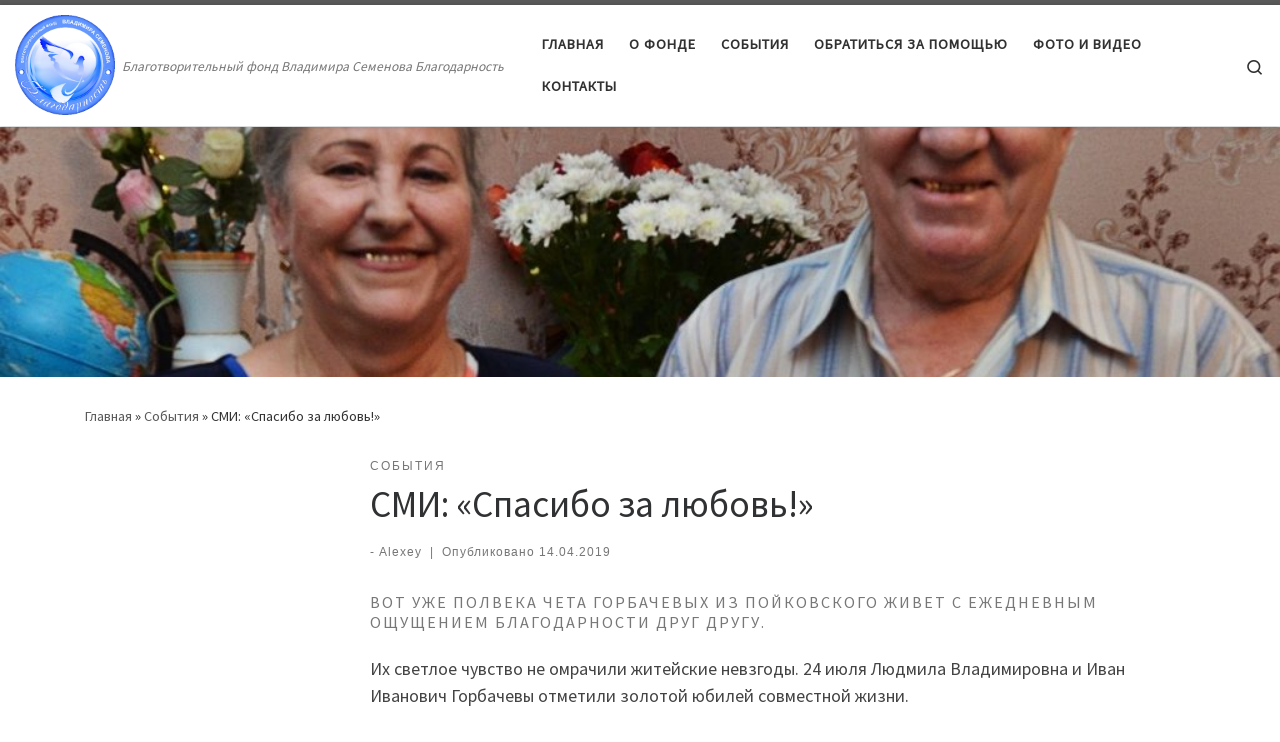

--- FILE ---
content_type: text/html; charset=UTF-8
request_url: https://xn--80abh4ar.xn--80aswg/news/smi-spasibo-za-lyubov/
body_size: 67972
content:
<!DOCTYPE html>
<!--[if IE 7]>
<html class="ie ie7" lang="ru-RU">
<![endif]-->
<!--[if IE 8]>
<html class="ie ie8" lang="ru-RU">
<![endif]-->
<!--[if !(IE 7) | !(IE 8)  ]><!-->
<html lang="ru-RU" class="no-js">
<!--<![endif]-->
  <head>
  <meta charset="UTF-8" />
  <meta http-equiv="X-UA-Compatible" content="IE=EDGE" />
  <meta name="viewport" content="width=device-width, initial-scale=1.0" />
  <link rel="profile"  href="https://gmpg.org/xfn/11" />
  <link rel="pingback" href="https://xn--80abh4ar.xn--80aswg/xmlrpc.php" />
<script>(function(html){html.className = html.className.replace(/\bno-js\b/,'js')})(document.documentElement);</script>
<title>СМИ: «Спасибо за любовь!» &#8212; БФ Благодарность</title>
<meta name='robots' content='max-image-preview:large' />
<link rel="alternate" type="application/rss+xml" title="БФ Благодарность &raquo; Лента" href="https://xn--80abh4ar.xn--80aswg/feed/" />
<link rel="alternate" type="application/rss+xml" title="БФ Благодарность &raquo; Лента комментариев" href="https://xn--80abh4ar.xn--80aswg/comments/feed/" />
<link rel="alternate" type="application/rss+xml" title="БФ Благодарность &raquo; Лента комментариев к &laquo;СМИ: «Спасибо за любовь!»&raquo;" href="https://xn--80abh4ar.xn--80aswg/news/smi-spasibo-za-lyubov/feed/" />
<link rel="alternate" title="oEmbed (JSON)" type="application/json+oembed" href="https://xn--80abh4ar.xn--80aswg/wp-json/oembed/1.0/embed?url=https%3A%2F%2Fxn--80abh4ar.xn--80aswg%2Fnews%2Fsmi-spasibo-za-lyubov%2F" />
<link rel="alternate" title="oEmbed (XML)" type="text/xml+oembed" href="https://xn--80abh4ar.xn--80aswg/wp-json/oembed/1.0/embed?url=https%3A%2F%2Fxn--80abh4ar.xn--80aswg%2Fnews%2Fsmi-spasibo-za-lyubov%2F&#038;format=xml" />
<style id='wp-img-auto-sizes-contain-inline-css'>
img:is([sizes=auto i],[sizes^="auto," i]){contain-intrinsic-size:3000px 1500px}
/*# sourceURL=wp-img-auto-sizes-contain-inline-css */
</style>
<style id='wp-emoji-styles-inline-css'>

	img.wp-smiley, img.emoji {
		display: inline !important;
		border: none !important;
		box-shadow: none !important;
		height: 1em !important;
		width: 1em !important;
		margin: 0 0.07em !important;
		vertical-align: -0.1em !important;
		background: none !important;
		padding: 0 !important;
	}
/*# sourceURL=wp-emoji-styles-inline-css */
</style>
<style id='wp-block-library-inline-css'>
:root{--wp-block-synced-color:#7a00df;--wp-block-synced-color--rgb:122,0,223;--wp-bound-block-color:var(--wp-block-synced-color);--wp-editor-canvas-background:#ddd;--wp-admin-theme-color:#007cba;--wp-admin-theme-color--rgb:0,124,186;--wp-admin-theme-color-darker-10:#006ba1;--wp-admin-theme-color-darker-10--rgb:0,107,160.5;--wp-admin-theme-color-darker-20:#005a87;--wp-admin-theme-color-darker-20--rgb:0,90,135;--wp-admin-border-width-focus:2px}@media (min-resolution:192dpi){:root{--wp-admin-border-width-focus:1.5px}}.wp-element-button{cursor:pointer}:root .has-very-light-gray-background-color{background-color:#eee}:root .has-very-dark-gray-background-color{background-color:#313131}:root .has-very-light-gray-color{color:#eee}:root .has-very-dark-gray-color{color:#313131}:root .has-vivid-green-cyan-to-vivid-cyan-blue-gradient-background{background:linear-gradient(135deg,#00d084,#0693e3)}:root .has-purple-crush-gradient-background{background:linear-gradient(135deg,#34e2e4,#4721fb 50%,#ab1dfe)}:root .has-hazy-dawn-gradient-background{background:linear-gradient(135deg,#faaca8,#dad0ec)}:root .has-subdued-olive-gradient-background{background:linear-gradient(135deg,#fafae1,#67a671)}:root .has-atomic-cream-gradient-background{background:linear-gradient(135deg,#fdd79a,#004a59)}:root .has-nightshade-gradient-background{background:linear-gradient(135deg,#330968,#31cdcf)}:root .has-midnight-gradient-background{background:linear-gradient(135deg,#020381,#2874fc)}:root{--wp--preset--font-size--normal:16px;--wp--preset--font-size--huge:42px}.has-regular-font-size{font-size:1em}.has-larger-font-size{font-size:2.625em}.has-normal-font-size{font-size:var(--wp--preset--font-size--normal)}.has-huge-font-size{font-size:var(--wp--preset--font-size--huge)}.has-text-align-center{text-align:center}.has-text-align-left{text-align:left}.has-text-align-right{text-align:right}.has-fit-text{white-space:nowrap!important}#end-resizable-editor-section{display:none}.aligncenter{clear:both}.items-justified-left{justify-content:flex-start}.items-justified-center{justify-content:center}.items-justified-right{justify-content:flex-end}.items-justified-space-between{justify-content:space-between}.screen-reader-text{border:0;clip-path:inset(50%);height:1px;margin:-1px;overflow:hidden;padding:0;position:absolute;width:1px;word-wrap:normal!important}.screen-reader-text:focus{background-color:#ddd;clip-path:none;color:#444;display:block;font-size:1em;height:auto;left:5px;line-height:normal;padding:15px 23px 14px;text-decoration:none;top:5px;width:auto;z-index:100000}html :where(.has-border-color){border-style:solid}html :where([style*=border-top-color]){border-top-style:solid}html :where([style*=border-right-color]){border-right-style:solid}html :where([style*=border-bottom-color]){border-bottom-style:solid}html :where([style*=border-left-color]){border-left-style:solid}html :where([style*=border-width]){border-style:solid}html :where([style*=border-top-width]){border-top-style:solid}html :where([style*=border-right-width]){border-right-style:solid}html :where([style*=border-bottom-width]){border-bottom-style:solid}html :where([style*=border-left-width]){border-left-style:solid}html :where(img[class*=wp-image-]){height:auto;max-width:100%}:where(figure){margin:0 0 1em}html :where(.is-position-sticky){--wp-admin--admin-bar--position-offset:var(--wp-admin--admin-bar--height,0px)}@media screen and (max-width:600px){html :where(.is-position-sticky){--wp-admin--admin-bar--position-offset:0px}}

/*# sourceURL=wp-block-library-inline-css */
</style><style id='global-styles-inline-css'>
:root{--wp--preset--aspect-ratio--square: 1;--wp--preset--aspect-ratio--4-3: 4/3;--wp--preset--aspect-ratio--3-4: 3/4;--wp--preset--aspect-ratio--3-2: 3/2;--wp--preset--aspect-ratio--2-3: 2/3;--wp--preset--aspect-ratio--16-9: 16/9;--wp--preset--aspect-ratio--9-16: 9/16;--wp--preset--color--black: #000000;--wp--preset--color--cyan-bluish-gray: #abb8c3;--wp--preset--color--white: #ffffff;--wp--preset--color--pale-pink: #f78da7;--wp--preset--color--vivid-red: #cf2e2e;--wp--preset--color--luminous-vivid-orange: #ff6900;--wp--preset--color--luminous-vivid-amber: #fcb900;--wp--preset--color--light-green-cyan: #7bdcb5;--wp--preset--color--vivid-green-cyan: #00d084;--wp--preset--color--pale-cyan-blue: #8ed1fc;--wp--preset--color--vivid-cyan-blue: #0693e3;--wp--preset--color--vivid-purple: #9b51e0;--wp--preset--gradient--vivid-cyan-blue-to-vivid-purple: linear-gradient(135deg,rgb(6,147,227) 0%,rgb(155,81,224) 100%);--wp--preset--gradient--light-green-cyan-to-vivid-green-cyan: linear-gradient(135deg,rgb(122,220,180) 0%,rgb(0,208,130) 100%);--wp--preset--gradient--luminous-vivid-amber-to-luminous-vivid-orange: linear-gradient(135deg,rgb(252,185,0) 0%,rgb(255,105,0) 100%);--wp--preset--gradient--luminous-vivid-orange-to-vivid-red: linear-gradient(135deg,rgb(255,105,0) 0%,rgb(207,46,46) 100%);--wp--preset--gradient--very-light-gray-to-cyan-bluish-gray: linear-gradient(135deg,rgb(238,238,238) 0%,rgb(169,184,195) 100%);--wp--preset--gradient--cool-to-warm-spectrum: linear-gradient(135deg,rgb(74,234,220) 0%,rgb(151,120,209) 20%,rgb(207,42,186) 40%,rgb(238,44,130) 60%,rgb(251,105,98) 80%,rgb(254,248,76) 100%);--wp--preset--gradient--blush-light-purple: linear-gradient(135deg,rgb(255,206,236) 0%,rgb(152,150,240) 100%);--wp--preset--gradient--blush-bordeaux: linear-gradient(135deg,rgb(254,205,165) 0%,rgb(254,45,45) 50%,rgb(107,0,62) 100%);--wp--preset--gradient--luminous-dusk: linear-gradient(135deg,rgb(255,203,112) 0%,rgb(199,81,192) 50%,rgb(65,88,208) 100%);--wp--preset--gradient--pale-ocean: linear-gradient(135deg,rgb(255,245,203) 0%,rgb(182,227,212) 50%,rgb(51,167,181) 100%);--wp--preset--gradient--electric-grass: linear-gradient(135deg,rgb(202,248,128) 0%,rgb(113,206,126) 100%);--wp--preset--gradient--midnight: linear-gradient(135deg,rgb(2,3,129) 0%,rgb(40,116,252) 100%);--wp--preset--font-size--small: 13px;--wp--preset--font-size--medium: 20px;--wp--preset--font-size--large: 36px;--wp--preset--font-size--x-large: 42px;--wp--preset--spacing--20: 0.44rem;--wp--preset--spacing--30: 0.67rem;--wp--preset--spacing--40: 1rem;--wp--preset--spacing--50: 1.5rem;--wp--preset--spacing--60: 2.25rem;--wp--preset--spacing--70: 3.38rem;--wp--preset--spacing--80: 5.06rem;--wp--preset--shadow--natural: 6px 6px 9px rgba(0, 0, 0, 0.2);--wp--preset--shadow--deep: 12px 12px 50px rgba(0, 0, 0, 0.4);--wp--preset--shadow--sharp: 6px 6px 0px rgba(0, 0, 0, 0.2);--wp--preset--shadow--outlined: 6px 6px 0px -3px rgb(255, 255, 255), 6px 6px rgb(0, 0, 0);--wp--preset--shadow--crisp: 6px 6px 0px rgb(0, 0, 0);}:where(.is-layout-flex){gap: 0.5em;}:where(.is-layout-grid){gap: 0.5em;}body .is-layout-flex{display: flex;}.is-layout-flex{flex-wrap: wrap;align-items: center;}.is-layout-flex > :is(*, div){margin: 0;}body .is-layout-grid{display: grid;}.is-layout-grid > :is(*, div){margin: 0;}:where(.wp-block-columns.is-layout-flex){gap: 2em;}:where(.wp-block-columns.is-layout-grid){gap: 2em;}:where(.wp-block-post-template.is-layout-flex){gap: 1.25em;}:where(.wp-block-post-template.is-layout-grid){gap: 1.25em;}.has-black-color{color: var(--wp--preset--color--black) !important;}.has-cyan-bluish-gray-color{color: var(--wp--preset--color--cyan-bluish-gray) !important;}.has-white-color{color: var(--wp--preset--color--white) !important;}.has-pale-pink-color{color: var(--wp--preset--color--pale-pink) !important;}.has-vivid-red-color{color: var(--wp--preset--color--vivid-red) !important;}.has-luminous-vivid-orange-color{color: var(--wp--preset--color--luminous-vivid-orange) !important;}.has-luminous-vivid-amber-color{color: var(--wp--preset--color--luminous-vivid-amber) !important;}.has-light-green-cyan-color{color: var(--wp--preset--color--light-green-cyan) !important;}.has-vivid-green-cyan-color{color: var(--wp--preset--color--vivid-green-cyan) !important;}.has-pale-cyan-blue-color{color: var(--wp--preset--color--pale-cyan-blue) !important;}.has-vivid-cyan-blue-color{color: var(--wp--preset--color--vivid-cyan-blue) !important;}.has-vivid-purple-color{color: var(--wp--preset--color--vivid-purple) !important;}.has-black-background-color{background-color: var(--wp--preset--color--black) !important;}.has-cyan-bluish-gray-background-color{background-color: var(--wp--preset--color--cyan-bluish-gray) !important;}.has-white-background-color{background-color: var(--wp--preset--color--white) !important;}.has-pale-pink-background-color{background-color: var(--wp--preset--color--pale-pink) !important;}.has-vivid-red-background-color{background-color: var(--wp--preset--color--vivid-red) !important;}.has-luminous-vivid-orange-background-color{background-color: var(--wp--preset--color--luminous-vivid-orange) !important;}.has-luminous-vivid-amber-background-color{background-color: var(--wp--preset--color--luminous-vivid-amber) !important;}.has-light-green-cyan-background-color{background-color: var(--wp--preset--color--light-green-cyan) !important;}.has-vivid-green-cyan-background-color{background-color: var(--wp--preset--color--vivid-green-cyan) !important;}.has-pale-cyan-blue-background-color{background-color: var(--wp--preset--color--pale-cyan-blue) !important;}.has-vivid-cyan-blue-background-color{background-color: var(--wp--preset--color--vivid-cyan-blue) !important;}.has-vivid-purple-background-color{background-color: var(--wp--preset--color--vivid-purple) !important;}.has-black-border-color{border-color: var(--wp--preset--color--black) !important;}.has-cyan-bluish-gray-border-color{border-color: var(--wp--preset--color--cyan-bluish-gray) !important;}.has-white-border-color{border-color: var(--wp--preset--color--white) !important;}.has-pale-pink-border-color{border-color: var(--wp--preset--color--pale-pink) !important;}.has-vivid-red-border-color{border-color: var(--wp--preset--color--vivid-red) !important;}.has-luminous-vivid-orange-border-color{border-color: var(--wp--preset--color--luminous-vivid-orange) !important;}.has-luminous-vivid-amber-border-color{border-color: var(--wp--preset--color--luminous-vivid-amber) !important;}.has-light-green-cyan-border-color{border-color: var(--wp--preset--color--light-green-cyan) !important;}.has-vivid-green-cyan-border-color{border-color: var(--wp--preset--color--vivid-green-cyan) !important;}.has-pale-cyan-blue-border-color{border-color: var(--wp--preset--color--pale-cyan-blue) !important;}.has-vivid-cyan-blue-border-color{border-color: var(--wp--preset--color--vivid-cyan-blue) !important;}.has-vivid-purple-border-color{border-color: var(--wp--preset--color--vivid-purple) !important;}.has-vivid-cyan-blue-to-vivid-purple-gradient-background{background: var(--wp--preset--gradient--vivid-cyan-blue-to-vivid-purple) !important;}.has-light-green-cyan-to-vivid-green-cyan-gradient-background{background: var(--wp--preset--gradient--light-green-cyan-to-vivid-green-cyan) !important;}.has-luminous-vivid-amber-to-luminous-vivid-orange-gradient-background{background: var(--wp--preset--gradient--luminous-vivid-amber-to-luminous-vivid-orange) !important;}.has-luminous-vivid-orange-to-vivid-red-gradient-background{background: var(--wp--preset--gradient--luminous-vivid-orange-to-vivid-red) !important;}.has-very-light-gray-to-cyan-bluish-gray-gradient-background{background: var(--wp--preset--gradient--very-light-gray-to-cyan-bluish-gray) !important;}.has-cool-to-warm-spectrum-gradient-background{background: var(--wp--preset--gradient--cool-to-warm-spectrum) !important;}.has-blush-light-purple-gradient-background{background: var(--wp--preset--gradient--blush-light-purple) !important;}.has-blush-bordeaux-gradient-background{background: var(--wp--preset--gradient--blush-bordeaux) !important;}.has-luminous-dusk-gradient-background{background: var(--wp--preset--gradient--luminous-dusk) !important;}.has-pale-ocean-gradient-background{background: var(--wp--preset--gradient--pale-ocean) !important;}.has-electric-grass-gradient-background{background: var(--wp--preset--gradient--electric-grass) !important;}.has-midnight-gradient-background{background: var(--wp--preset--gradient--midnight) !important;}.has-small-font-size{font-size: var(--wp--preset--font-size--small) !important;}.has-medium-font-size{font-size: var(--wp--preset--font-size--medium) !important;}.has-large-font-size{font-size: var(--wp--preset--font-size--large) !important;}.has-x-large-font-size{font-size: var(--wp--preset--font-size--x-large) !important;}
/*# sourceURL=global-styles-inline-css */
</style>

<style id='classic-theme-styles-inline-css'>
/*! This file is auto-generated */
.wp-block-button__link{color:#fff;background-color:#32373c;border-radius:9999px;box-shadow:none;text-decoration:none;padding:calc(.667em + 2px) calc(1.333em + 2px);font-size:1.125em}.wp-block-file__button{background:#32373c;color:#fff;text-decoration:none}
/*# sourceURL=/wp-includes/css/classic-themes.min.css */
</style>
<link rel='stylesheet' id='contact-form-7-css' href='https://xn--80abh4ar.xn--80aswg/wp-content/plugins/contact-form-7/includes/css/styles.css?ver=6.1.4' media='all' />
<link rel='stylesheet' id='customizr-main-css' href='https://xn--80abh4ar.xn--80aswg/wp-content/themes/customizr/assets/front/css/style.min.css?ver=4.4.24' media='all' />
<style id='customizr-main-inline-css'>

.tc-header.border-top { border-top-width: 5px; border-top-style: solid }
.tc-singular-thumbnail-wrapper .entry-media__wrapper {
                max-height: 200px;
                height :200px
              }

@media (min-width: 576px ){
.tc-singular-thumbnail-wrapper .entry-media__wrapper {
                  max-height: 250px;
                  height :250px
                }
}

#czr-push-footer { display: none; visibility: hidden; }
        .czr-sticky-footer #czr-push-footer.sticky-footer-enabled { display: block; }
        
/*# sourceURL=customizr-main-inline-css */
</style>
<link rel='stylesheet' id='fancybox-css' href='https://xn--80abh4ar.xn--80aswg/wp-content/plugins/easy-fancybox/fancybox/1.5.4/jquery.fancybox.min.css?ver=6.9' media='screen' />
<script src="https://xn--80abh4ar.xn--80aswg/wp-includes/js/jquery/jquery.min.js?ver=3.7.1" id="jquery-core-js"></script>
<script src="https://xn--80abh4ar.xn--80aswg/wp-includes/js/jquery/jquery-migrate.min.js?ver=3.4.1" id="jquery-migrate-js"></script>
<script src="https://xn--80abh4ar.xn--80aswg/wp-content/themes/customizr/assets/front/js/libs/modernizr.min.js?ver=4.4.24" id="modernizr-js"></script>
<script src="https://xn--80abh4ar.xn--80aswg/wp-includes/js/underscore.min.js?ver=1.13.7" id="underscore-js"></script>
<script id="tc-scripts-js-extra">
var CZRParams = {"assetsPath":"https://xn--80abh4ar.xn--80aswg/wp-content/themes/customizr/assets/front/","mainScriptUrl":"https://xn--80abh4ar.xn--80aswg/wp-content/themes/customizr/assets/front/js/tc-scripts.min.js?4.4.24","deferFontAwesome":"1","fontAwesomeUrl":"https://xn--80abh4ar.xn--80aswg/wp-content/themes/customizr/assets/shared/fonts/fa/css/fontawesome-all.min.css?4.4.24","_disabled":[],"centerSliderImg":"1","isLightBoxEnabled":"1","SmoothScroll":{"Enabled":true,"Options":{"touchpadSupport":false}},"isAnchorScrollEnabled":"","anchorSmoothScrollExclude":{"simple":["[class*=edd]",".carousel-control","[data-toggle=\"modal\"]","[data-toggle=\"dropdown\"]","[data-toggle=\"czr-dropdown\"]","[data-toggle=\"tooltip\"]","[data-toggle=\"popover\"]","[data-toggle=\"collapse\"]","[data-toggle=\"czr-collapse\"]","[data-toggle=\"tab\"]","[data-toggle=\"pill\"]","[data-toggle=\"czr-pill\"]","[class*=upme]","[class*=um-]"],"deep":{"classes":[],"ids":[]}},"timerOnScrollAllBrowsers":"1","centerAllImg":"1","HasComments":"","LoadModernizr":"1","stickyHeader":"","extLinksStyle":"","extLinksTargetExt":"","extLinksSkipSelectors":{"classes":["btn","button"],"ids":[]},"dropcapEnabled":"","dropcapWhere":{"post":"","page":""},"dropcapMinWords":"","dropcapSkipSelectors":{"tags":["IMG","IFRAME","H1","H2","H3","H4","H5","H6","BLOCKQUOTE","UL","OL"],"classes":["btn"],"id":[]},"imgSmartLoadEnabled":"1","imgSmartLoadOpts":{"parentSelectors":["[class*=grid-container], .article-container",".__before_main_wrapper",".widget-front",".post-related-articles",".tc-singular-thumbnail-wrapper",".sek-module-inner"],"opts":{"excludeImg":[".tc-holder-img"]}},"imgSmartLoadsForSliders":"","pluginCompats":[],"isWPMobile":"","menuStickyUserSettings":{"desktop":"stick_up","mobile":"stick_up"},"adminAjaxUrl":"https://xn--80abh4ar.xn--80aswg/wp-admin/admin-ajax.php","ajaxUrl":"https://xn--80abh4ar.xn--80aswg/?czrajax=1","frontNonce":{"id":"CZRFrontNonce","handle":"6478c1c436"},"isDevMode":"","isModernStyle":"1","i18n":{"Permanently dismiss":"\u0412\u0441\u0435\u0433\u0434\u0430 \u043e\u0442\u043a\u043b\u043e\u043d\u044f\u0442\u044c"},"frontNotifications":{"welcome":{"enabled":false,"content":"","dismissAction":"dismiss_welcome_note_front"}},"preloadGfonts":"1","googleFonts":"Source+Sans+Pro","version":"4.4.24"};
//# sourceURL=tc-scripts-js-extra
</script>
<script src="https://xn--80abh4ar.xn--80aswg/wp-content/themes/customizr/assets/front/js/tc-scripts.min.js?ver=4.4.24" id="tc-scripts-js" defer></script>
<link rel="https://api.w.org/" href="https://xn--80abh4ar.xn--80aswg/wp-json/" /><link rel="alternate" title="JSON" type="application/json" href="https://xn--80abh4ar.xn--80aswg/wp-json/wp/v2/posts/1661" /><link rel="EditURI" type="application/rsd+xml" title="RSD" href="https://xn--80abh4ar.xn--80aswg/xmlrpc.php?rsd" />
<meta name="generator" content="WordPress 6.9" />
<link rel="canonical" href="https://xn--80abh4ar.xn--80aswg/news/smi-spasibo-za-lyubov/" />
<link rel='shortlink' href='https://xn--80abh4ar.xn--80aswg/?p=1661' />
              <link rel="preload" as="font" type="font/woff2" href="https://xn--80abh4ar.xn--80aswg/wp-content/themes/customizr/assets/shared/fonts/customizr/customizr.woff2?128396981" crossorigin="anonymous"/>
            <link rel="icon" href="https://xn--80abh4ar.xn--80aswg/wp-content/uploads/2025/01/cropped-logo_m-32x32.png" sizes="32x32" />
<link rel="icon" href="https://xn--80abh4ar.xn--80aswg/wp-content/uploads/2025/01/cropped-logo_m-192x192.png" sizes="192x192" />
<link rel="apple-touch-icon" href="https://xn--80abh4ar.xn--80aswg/wp-content/uploads/2025/01/cropped-logo_m-180x180.png" />
<meta name="msapplication-TileImage" content="https://xn--80abh4ar.xn--80aswg/wp-content/uploads/2025/01/cropped-logo_m-270x270.png" />
</head>

  <body class="wp-singular post-template-default single single-post postid-1661 single-format-standard wp-custom-logo wp-embed-responsive wp-theme-customizr czr-link-hover-underline header-skin-light footer-skin-dark czr-l-sidebar tc-center-images czr-full-layout customizr-4-4-24 czr-sticky-footer">
          <a class="screen-reader-text skip-link" href="#content">Перейти к содержимому</a>
    
    
    <div id="tc-page-wrap" class="">

      <header class="tpnav-header__header tc-header sl-logo_left sticky-brand-shrink-on sticky-transparent border-top czr-submenu-fade czr-submenu-move" >
        <div class="primary-navbar__wrapper d-none d-lg-block has-horizontal-menu has-branding-aside desktop-sticky" >
  <div class="container-fluid">
    <div class="row align-items-center flex-row primary-navbar__row">
      <div class="branding__container col col-auto" >
  <div class="branding align-items-center flex-column ">
    <div class="branding-row d-flex flex-row align-items-center align-self-start">
      <div class="navbar-brand col-auto " >
  <a class="navbar-brand-sitelogo" href="https://xn--80abh4ar.xn--80aswg/"  aria-label="БФ Благодарность | Благотворительный фонд Владимира Семенова Благодарность" >
    <img src="https://xn--80abh4ar.xn--80aswg/wp-content/uploads/2025/01/logo_m.png" alt="Вернуться на главную" class="" width="300" height="300" style="max-width:250px;max-height:100px">  </a>
</div>
          <div class="branding-aside col-auto flex-column d-flex">
          <span class="header-tagline " >
  Благотворительный фонд Владимира Семенова Благодарность</span>

          </div>
                </div>
      </div>
</div>
      <div class="primary-nav__container justify-content-lg-around col col-lg-auto flex-lg-column" >
  <div class="primary-nav__wrapper flex-lg-row align-items-center justify-content-end">
              <nav class="primary-nav__nav col" id="primary-nav">
          <div class="nav__menu-wrapper primary-nav__menu-wrapper justify-content-end czr-open-on-hover" >
<ul id="main-menu" class="primary-nav__menu regular-nav nav__menu nav"><li id="menu-item-1206" class="menu-item menu-item-type-post_type menu-item-object-page menu-item-home menu-item-1206"><a href="https://xn--80abh4ar.xn--80aswg/" class="nav__link"><span class="nav__title">Главная</span></a></li>
<li id="menu-item-1199" class="menu-item menu-item-type-post_type menu-item-object-page menu-item-1199"><a href="https://xn--80abh4ar.xn--80aswg/o-fonde/" class="nav__link"><span class="nav__title">О фонде</span></a></li>
<li id="menu-item-1276" class="menu-item menu-item-type-taxonomy menu-item-object-category current-post-ancestor current-menu-parent current-post-parent current-active menu-item-1276"><a href="https://xn--80abh4ar.xn--80aswg/category/news/" class="nav__link"><span class="nav__title">События</span></a></li>
<li id="menu-item-1200" class="menu-item menu-item-type-post_type menu-item-object-page menu-item-1200"><a href="https://xn--80abh4ar.xn--80aswg/obratitsya-za-pomoshhyu/" class="nav__link"><span class="nav__title">Обратиться за помощью</span></a></li>
<li id="menu-item-1234" class="menu-item menu-item-type-taxonomy menu-item-object-category menu-item-1234"><a href="https://xn--80abh4ar.xn--80aswg/category/media/" class="nav__link"><span class="nav__title">Фото и видео</span></a></li>
<li id="menu-item-51" class="menu-item menu-item-type-post_type menu-item-object-page menu-item-51"><a href="https://xn--80abh4ar.xn--80aswg/contacts/" class="nav__link"><span class="nav__title">Контакты</span></a></li>
</ul></div>        </nav>
    <div class="primary-nav__utils nav__utils col-auto" >
    <ul class="nav utils flex-row flex-nowrap regular-nav">
      <li class="nav__search " >
  <a href="#" class="search-toggle_btn icn-search czr-overlay-toggle_btn"  aria-expanded="false"><span class="sr-only">Search</span></a>
        <div class="czr-search-expand">
      <div class="czr-search-expand-inner"><div class="search-form__container " >
  <form action="https://xn--80abh4ar.xn--80aswg/" method="get" class="czr-form search-form">
    <div class="form-group czr-focus">
            <label for="s-696e7dac8aa9d" id="lsearch-696e7dac8aa9d">
        <span class="screen-reader-text">Поиск</span>
        <input id="s-696e7dac8aa9d" class="form-control czr-search-field" name="s" type="search" value="" aria-describedby="lsearch-696e7dac8aa9d" placeholder="Поиск &hellip;">
      </label>
      <button type="submit" class="button"><i class="icn-search"></i><span class="screen-reader-text">Поиск &hellip;</span></button>
    </div>
  </form>
</div></div>
    </div>
    </li>
    </ul>
</div>  </div>
</div>
    </div>
  </div>
</div>    <div class="mobile-navbar__wrapper d-lg-none mobile-sticky" >
    <div class="branding__container justify-content-between align-items-center container-fluid" >
  <div class="branding flex-column">
    <div class="branding-row d-flex align-self-start flex-row align-items-center">
      <div class="navbar-brand col-auto " >
  <a class="navbar-brand-sitelogo" href="https://xn--80abh4ar.xn--80aswg/"  aria-label="БФ Благодарность | Благотворительный фонд Владимира Семенова Благодарность" >
    <img src="https://xn--80abh4ar.xn--80aswg/wp-content/uploads/2025/01/logo_m.png" alt="Вернуться на главную" class="" width="300" height="300" style="max-width:250px;max-height:100px">  </a>
</div>
    </div>
      </div>
  <div class="mobile-utils__wrapper nav__utils regular-nav">
    <ul class="nav utils row flex-row flex-nowrap">
      <li class="hamburger-toggler__container " >
  <button class="ham-toggler-menu czr-collapsed" data-toggle="czr-collapse" data-target="#mobile-nav"><span class="ham__toggler-span-wrapper"><span class="line line-1"></span><span class="line line-2"></span><span class="line line-3"></span></span><span class="screen-reader-text">Меню</span></button>
</li>
    </ul>
  </div>
</div>
<div class="mobile-nav__container " >
   <nav class="mobile-nav__nav flex-column czr-collapse" id="mobile-nav">
      <div class="mobile-nav__inner container-fluid">
      <div class="header-search__container ">
  <div class="search-form__container " >
  <form action="https://xn--80abh4ar.xn--80aswg/" method="get" class="czr-form search-form">
    <div class="form-group czr-focus">
            <label for="s-696e7dac8b015" id="lsearch-696e7dac8b015">
        <span class="screen-reader-text">Поиск</span>
        <input id="s-696e7dac8b015" class="form-control czr-search-field" name="s" type="search" value="" aria-describedby="lsearch-696e7dac8b015" placeholder="Поиск &hellip;">
      </label>
      <button type="submit" class="button"><i class="icn-search"></i><span class="screen-reader-text">Поиск &hellip;</span></button>
    </div>
  </form>
</div></div><div class="nav__menu-wrapper mobile-nav__menu-wrapper czr-open-on-click" >
<ul id="mobile-nav-menu" class="mobile-nav__menu vertical-nav nav__menu flex-column nav"><li class="menu-item menu-item-type-post_type menu-item-object-page menu-item-home menu-item-1206"><a href="https://xn--80abh4ar.xn--80aswg/" class="nav__link"><span class="nav__title">Главная</span></a></li>
<li class="menu-item menu-item-type-post_type menu-item-object-page menu-item-1199"><a href="https://xn--80abh4ar.xn--80aswg/o-fonde/" class="nav__link"><span class="nav__title">О фонде</span></a></li>
<li class="menu-item menu-item-type-taxonomy menu-item-object-category current-post-ancestor current-menu-parent current-post-parent current-active menu-item-1276"><a href="https://xn--80abh4ar.xn--80aswg/category/news/" class="nav__link"><span class="nav__title">События</span></a></li>
<li class="menu-item menu-item-type-post_type menu-item-object-page menu-item-1200"><a href="https://xn--80abh4ar.xn--80aswg/obratitsya-za-pomoshhyu/" class="nav__link"><span class="nav__title">Обратиться за помощью</span></a></li>
<li class="menu-item menu-item-type-taxonomy menu-item-object-category menu-item-1234"><a href="https://xn--80abh4ar.xn--80aswg/category/media/" class="nav__link"><span class="nav__title">Фото и видео</span></a></li>
<li class="menu-item menu-item-type-post_type menu-item-object-page menu-item-51"><a href="https://xn--80abh4ar.xn--80aswg/contacts/" class="nav__link"><span class="nav__title">Контакты</span></a></li>
</ul></div>      </div>
  </nav>
</div></div></header>


  <section class="tc-thumbnail entry-media__holder tc-singular-thumbnail-wrapper __before_main_wrapper" >
  <div class="entry-media__wrapper czr__r-i js-centering">
  <img  width="1024" height="500"  src="[data-uri]" data-src="https://xn--80abh4ar.xn--80aswg/wp-content/uploads/2019/04/gorbachevy-1024x500.jpg"  class="attachment-slider-full size-slider-full wp-post-image" alt="юбилей, пенсионер, поздравление" decoding="async" fetchpriority="high" />  </div>
</section>
    <div id="main-wrapper" class="section">

                      

          <div class="czr-hot-crumble container page-breadcrumbs" role="navigation" >
  <div class="row">
        <nav class="breadcrumbs col-12"><span class="trail-begin"><a href="https://xn--80abh4ar.xn--80aswg" title="БФ Благодарность" rel="home" class="trail-begin">Главная</a></span> <span class="sep">&raquo;</span> <a href="https://xn--80abh4ar.xn--80aswg/category/news/" title="События">События</a> <span class="sep">&raquo;</span> <span class="trail-end">СМИ: «Спасибо за любовь!»</span></nav>  </div>
</div>
          <div class="container" role="main">

            
            <div class="flex-row row column-content-wrapper">

                
                <div id="content" class="col-12 col-md-9 article-container">

                  <article id="post-1661" class="post-1661 post type-post status-publish format-standard has-post-thumbnail category-news czr-hentry" >
    <header class="entry-header " >
  <div class="entry-header-inner">
                <div class="tax__container post-info entry-meta">
          <a class="tax__link" href="https://xn--80abh4ar.xn--80aswg/category/news/" title="Смотреть все записи в События"> <span>События</span> </a>        </div>
        <h1 class="entry-title">СМИ: «Спасибо за любовь!»</h1>
        <div class="header-bottom">
      <div class="post-info">
                  <span class="entry-meta">
        <span class="author-meta">- <span class="author vcard"><span class="author_name"><a class="url fn n" href="https://xn--80abh4ar.xn--80aswg/author/alexey/" title="Посмотреть все записи автора: Alexey" rel="author">Alexey</a></span></span></span><span class="v-separator">|</span>Опубликовано <a href="https://xn--80abh4ar.xn--80aswg/2019/04/14/" title="20:05" rel="bookmark"><time class="entry-date published updated" datetime="14.04.2019">14.04.2019</time></a></span>      </div>
    </div>
      </div>
</header>  <div class="post-entry tc-content-inner">
    <section class="post-content entry-content " >
            <div class="czr-wp-the-content">
        <h6>Вот уже полвека чета Горбачевых из Пойковского живет с ежедневным ощущением благодарности друг другу.</h6>
<p>Их светлое чувство не омрачили житейские невзгоды. 24 июля Людмила Владимировна и Иван Иванович Горбачевы отметили золотой юбилей совместной жизни.</p>
<blockquote><p>– Да это же только официально! – восклицает Иван Иванович. – На самом деле мы вместе куда больше! Лет пять в школе дружили, Люда меня из армии три года ждала. Демобилизовался в мае, а в июле расписались, сколько ж ей еще было ждать!</p>
<p>– Да не было у нас никакой свадьбы тогда! – всплескивает руками Людмила Владимировна. – Время–то какое было! Вот золотая по сути и есть настоящая, с гостями, как полагается.</p></blockquote>
<p>В квартире у гостеприимных хозяев не только в день торжества, всегда много друзей. Готовые откликнуться на любой зов, помочь, обожающие родственников и друзей, Горбачевы будто притягивают к себе людей, таких же добрых и светлых как они, ценящих хорошую шутку, способных вместе погоревать, поддержать, с огоньком встретить праздник.</p>
<p>Главная «зажигалка» в этой паре – Людмила Владимировна, эмоциональная, разговорчивая, подвижная. Спокойный, рассудительный, добрейший Иван Иванович уравновешивает свою прекрасную половину. Впрочем, разница в темпераменте только крепче спаяла семейный союз, общими стали и домашние заботы, и увлечения. Были времена, когда супруги неделями жили в палатке на реке, ловили рыбу, а ощущение друг друга, присутствия рядом стало практически острой зависимостью настолько, что даже кратковременное удаление одного по делам, в больницу или магазин заставляет скучать и переживать другого.</p>
<blockquote><p>– Он только в дверь – на рыбалку, а я уже жду, когда в замке повернется ключ, от окна к окну мечусь, высматриваю – когда же вернется? Даже кушать не сажусь без него, – признается Людмила Владимировна. Она с восторгом и сейчас говорит о том, как счастлива, что выбрала в спутники жизни не ловеласа и сердцееда какого, а Ивана – спокойного, улыбчивого, надежного парня, каким он остается до сих пор. И оба не сожалеют о том, что однажды в 1986–м спонтанно решили уехать с легендарной тульской земли на Север.</p>
<p>– Ваня съездил в гости к тетке, приехал очарованный: «Людка, мне там так понравилось! Поехали?». И поехали! Сына со снохой и маленьким ребенком сюда же позвали. Здесь настолько оказалось комфортно, такие простые, отзывчивые люди кругом, что назад и не тянуло никогда, – рассказывает Людмила Владимировна.</p></blockquote>
<p>Впрочем, как оказалось, связи с исторической родиной Горбачевы не теряют. За праздничным столом заходит разговор о тульских пряниках, а Иван Иванович тут же откликается: «А у меня есть, сейчас угощу!».</p>
<p>Единственное, о чем иногда грустят супруги, что время промчалось, как настоящий экспресс. Но до сих пор, уже будучи людьми слегка за и почти под 70, продолжают любить друг друга как в юности, потому пять лет назад, накануне 45–летия брака, супруги решили отметить сапфировую свадьбу по–особенному – связали себя духовными узами: обвенчались на родине в Тульской области. Дата торжества выпала на большой церковный праздник: 8 июля – день Петра и Февронии.</p>
<p>Людмила Владимировна и Иван Иванович уверены, секрет семейного долголетия заключен в простых истинах: любви и терпении. Именно поэтому Горбачевы, как и другие золотые юбиляры, являются достойным образцом для супругов.</p>
<p>Теплотой и сердечностью были пронизаны слова поздравлений в их адрес от губернатора округа Натальи Комаровой и депутата окружной Думы, регионального координатора партпроекта «Старшее поколение» Владимира Семенова, благодаривших супругов за любовь и верность.</p>
<p>С подарками и поздравлениями в гости к юбилярам пришли сотрудники благотворительного фонда «Благодарность», представители Совета ветеранов, родные и друзья. Собравшиеся пожелали супругам активного долголетия, неослабевающего интереса к жизни и друг к другу, чтобы их праздник любви продолжался еще много–много лет.</p>
<p>Источник: «ЮО» № 31 02.08.18</p>
      </div>
      <footer class="post-footer clearfix">
                <div class="row entry-meta justify-content-between align-items-center">
                          </div>
      </footer>
    </section><!-- .entry-content -->
  </div><!-- .post-entry -->
  </article>                </div>

                <section class="post-related-articles czr-carousel col-12 order-md-last" id="related-posts-section" >
  <header class="row flex-row">
    <h3 class="related-posts_title col">Вам также может понравиться</h3>
          <div class="related-posts_nav col col-auto">
        <span class="btn btn-skin-dark inverted czr-carousel-prev slider-control czr-carousel-control disabled icn-left-open-big" title="Предыдущие похожие статьи" tabindex="0"></span>
        <span class="btn btn-skin-dark inverted czr-carousel-next slider-control czr-carousel-control icn-right-open-big" title="Следующие похожие статьи" tabindex="0"></span>
      </div>
      </header>
  <div class="row grid-container__square-mini carousel-inner">
  <article id="post-3925_related_posts" class="col-6 grid-item czr-related-post post-3925 post type-post status-publish format-standard has-post-thumbnail category-news czr-hentry" >
  <div class="grid__item flex-wrap flex-lg-nowrap flex-row">
    <section class="tc-thumbnail entry-media__holder col-12 col-lg-6 czr__r-w1by1" >
  <div class="entry-media__wrapper czr__r-i js-centering">
        <a class="bg-link" rel="bookmark" href="https://xn--80abh4ar.xn--80aswg/news/s-p-salym-103-goda-deryabinoj-anfize-parfentevne/"></a>
  <img  width="510" height="510"  src="[data-uri]" data-src="https://xn--80abh4ar.xn--80aswg/wp-content/uploads/2025/07/Salym-Deryabina-Anfiza-Parfentevna-510x510.jpg"  class="attachment-tc-sq-thumb tc-thumb-type-thumb czr-img wp-post-image" alt="Салым Дерябина Анфиза Парфентьевна" decoding="async" loading="lazy" data-srcset="https://xn--80abh4ar.xn--80aswg/wp-content/uploads/2025/07/Salym-Deryabina-Anfiza-Parfentevna-510x510.jpg 510w, https://xn--80abh4ar.xn--80aswg/wp-content/uploads/2025/07/Salym-Deryabina-Anfiza-Parfentevna-150x150.jpg 150w" data-sizes="auto, (max-width: 510px) 100vw, 510px" /><div class="post-action btn btn-skin-dark-shaded inverted"><a href="https://xn--80abh4ar.xn--80aswg/wp-content/uploads/2025/07/Salym-Deryabina-Anfiza-Parfentevna.jpg" class="expand-img icn-expand"></a></div>  </div>
</section>      <section class="tc-content entry-content__holder col-12 col-lg-6 czr__r-w1by1">
        <div class="entry-content__wrapper">
        <header class="entry-header " >
  <div class="entry-header-inner ">
          <div class="entry-meta post-info">
          Опубликовано <a href="https://xn--80abh4ar.xn--80aswg/news/s-p-salym-103-goda-deryabinoj-anfize-parfentevne/" title="Постоянная ссылка на:&nbsp;с.п.Салым, 103 года Дерябиной Анфизе Парфентьевне" rel="bookmark"><time class="entry-date published updated" datetime="25.07.2025">25.07.2025</time></a>      </div>
              <h2 class="entry-title ">
      <a class="czr-title" href="https://xn--80abh4ar.xn--80aswg/news/s-p-salym-103-goda-deryabinoj-anfize-parfentevne/" rel="bookmark">с.п.Салым, 103 года Дерябиной Анфизе Парфентьевне</a>
    </h2>
            </div>
</header><div class="tc-content-inner entry-summary"  >
            <div class="czr-wp-the-content">
              <p>В рамках реализации проекта «Время заботы: благотворительные инициативы» волонтеры фонда поздравили труженицу тыла Анфизу Парфентьевну Дерябину с 103-летием. Передали поздравительный адрес и [&hellip;]</p>
          </div>
      </div>        </div>
      </section>
  </div>
</article><article id="post-1316_related_posts" class="col-6 grid-item czr-related-post post-1316 post type-post status-publish format-video has-post-thumbnail category-news post_format-post-format-video czr-hentry" >
  <div class="grid__item flex-wrap flex-lg-nowrap flex-row">
    <section class="tc-thumbnail entry-media__holder col-12 col-lg-6 czr__r-w1by1" >
  <div class="entry-media__wrapper czr__r-i js-centering">
        <a class="bg-link" rel="bookmark" href="https://xn--80abh4ar.xn--80aswg/news/den-dobrovoltsa/"></a>
  <img  width="510" height="510"  src="[data-uri]" data-src="https://xn--80abh4ar.xn--80aswg/wp-content/uploads/2017/12/vstrecha_veterany-510x510.jpg"  class="attachment-tc-sq-thumb tc-thumb-type-thumb czr-img wp-post-image" alt="День Победы, ветеран, волонтеры" decoding="async" loading="lazy" data-srcset="https://xn--80abh4ar.xn--80aswg/wp-content/uploads/2017/12/vstrecha_veterany-510x510.jpg 510w, https://xn--80abh4ar.xn--80aswg/wp-content/uploads/2017/12/vstrecha_veterany-150x150.jpg 150w" data-sizes="auto, (max-width: 510px) 100vw, 510px" /><div class="post-action btn btn-skin-dark-shaded inverted"><a href="https://xn--80abh4ar.xn--80aswg/wp-content/uploads/2017/12/vstrecha_veterany.jpg" class="expand-img icn-expand"></a></div>  </div>
</section>      <section class="tc-content entry-content__holder col-12 col-lg-6 czr__r-w1by1">
        <div class="entry-content__wrapper">
        <header class="entry-header " >
  <div class="entry-header-inner ">
          <div class="entry-meta post-info">
          Опубликовано <a href="https://xn--80abh4ar.xn--80aswg/news/den-dobrovoltsa/" title="Постоянная ссылка на:&nbsp;СМИ: День Добровольца в Югре" rel="bookmark"><time class="entry-date published updated" datetime="07.12.2017">07.12.2017</time></a>      </div>
              <h2 class="entry-title ">
      <a class="czr-title" href="https://xn--80abh4ar.xn--80aswg/news/den-dobrovoltsa/" rel="bookmark">СМИ: День Добровольца в Югре</a>
    </h2>
            </div>
</header><div class="tc-content-inner entry-summary"  >
            <div class="czr-wp-the-content">
              <p>Сегодня волонтёры отмечают свой профессиональный праздник. В этом году Россия впервые присоединилась к международному Дню добровольца. Соответствующий указ подписал президент страны. За [&hellip;]</p>
          </div>
      </div>        </div>
      </section>
  </div>
</article><article id="post-2918_related_posts" class="col-6 grid-item czr-related-post post-2918 post type-post status-publish format-standard has-post-thumbnail category-news czr-hentry" >
  <div class="grid__item flex-wrap flex-lg-nowrap flex-row">
    <section class="tc-thumbnail entry-media__holder col-12 col-lg-6 czr__r-w1by1" >
  <div class="entry-media__wrapper czr__r-i js-centering">
        <a class="bg-link" rel="bookmark" href="https://xn--80abh4ar.xn--80aswg/news/komitet-po-zakonodatelstvu-rassmotrel-informatsii-notarialnoj-palaty-yugry/"></a>
  <img  width="510" height="510"  src="[data-uri]" data-src="https://xn--80abh4ar.xn--80aswg/wp-content/uploads/2020/06/29_06_polugodovye_itogi-510x510.jpg"  class="attachment-tc-sq-thumb tc-thumb-type-thumb czr-img wp-post-image" alt="Владимир Семенов" decoding="async" loading="lazy" data-srcset="https://xn--80abh4ar.xn--80aswg/wp-content/uploads/2020/06/29_06_polugodovye_itogi-510x510.jpg 510w, https://xn--80abh4ar.xn--80aswg/wp-content/uploads/2020/06/29_06_polugodovye_itogi-150x150.jpg 150w" data-sizes="auto, (max-width: 510px) 100vw, 510px" /><div class="post-action btn btn-skin-dark-shaded inverted"><a href="https://xn--80abh4ar.xn--80aswg/wp-content/uploads/2020/06/29_06_polugodovye_itogi.jpg" class="expand-img icn-expand"></a></div>  </div>
</section>      <section class="tc-content entry-content__holder col-12 col-lg-6 czr__r-w1by1">
        <div class="entry-content__wrapper">
        <header class="entry-header " >
  <div class="entry-header-inner ">
          <div class="entry-meta post-info">
          Опубликовано <a href="https://xn--80abh4ar.xn--80aswg/news/komitet-po-zakonodatelstvu-rassmotrel-informatsii-notarialnoj-palaty-yugry/" title="Постоянная ссылка на:&nbsp;Комитет по законодательству рассмотрел информации Нотариальной палаты Югры" rel="bookmark"><time class="entry-date published updated" datetime="15.06.2021">15.06.2021</time></a>      </div>
              <h2 class="entry-title ">
      <a class="czr-title" href="https://xn--80abh4ar.xn--80aswg/news/komitet-po-zakonodatelstvu-rassmotrel-informatsii-notarialnoj-palaty-yugry/" rel="bookmark">Комитет по законодательству рассмотрел информации Нотариальной палаты Югры</a>
    </h2>
            </div>
</header><div class="tc-content-inner entry-summary"  >
            <div class="czr-wp-the-content">
              <p>На сегодняшнем заседании Комитета Думы Югры по законодательству, вопросам государственной власти и местному самоуправлению заслушана информация о деятельности Нотариальной палаты в 2020 [&hellip;]</p>
          </div>
      </div>        </div>
      </section>
  </div>
</article><article id="post-4101_related_posts" class="col-6 grid-item czr-related-post post-4101 post type-post status-publish format-standard has-post-thumbnail category-news czr-hentry" >
  <div class="grid__item flex-wrap flex-lg-nowrap flex-row">
    <section class="tc-thumbnail entry-media__holder col-12 col-lg-6 czr__r-w1by1" >
  <div class="entry-media__wrapper czr__r-i js-centering">
        <a class="bg-link" rel="bookmark" href="https://xn--80abh4ar.xn--80aswg/news/a-my-prodolzhaem-nashi-repetitsii/"></a>
  <img  width="510" height="510"  src="[data-uri]" data-src="https://xn--80abh4ar.xn--80aswg/wp-content/uploads/2025/09/grant-gubernatora-Immersivnoe-teatralnoe-predstavlenie-Severnyj-rubezh-prodolzhenie-repetitsij-510x510.jpg"  class="attachment-tc-sq-thumb tc-thumb-type-thumb czr-img wp-post-image" alt="грант губернатора Иммерсивное театральное представление Северный рубеж продолжение репетиций" decoding="async" loading="lazy" data-srcset="https://xn--80abh4ar.xn--80aswg/wp-content/uploads/2025/09/grant-gubernatora-Immersivnoe-teatralnoe-predstavlenie-Severnyj-rubezh-prodolzhenie-repetitsij-510x510.jpg 510w, https://xn--80abh4ar.xn--80aswg/wp-content/uploads/2025/09/grant-gubernatora-Immersivnoe-teatralnoe-predstavlenie-Severnyj-rubezh-prodolzhenie-repetitsij-150x150.jpg 150w" data-sizes="auto, (max-width: 510px) 100vw, 510px" /><div class="post-action btn btn-skin-dark-shaded inverted"><a href="https://xn--80abh4ar.xn--80aswg/wp-content/uploads/2025/09/grant-gubernatora-Immersivnoe-teatralnoe-predstavlenie-Severnyj-rubezh-prodolzhenie-repetitsij.jpg" class="expand-img icn-expand"></a></div>  </div>
</section>      <section class="tc-content entry-content__holder col-12 col-lg-6 czr__r-w1by1">
        <div class="entry-content__wrapper">
        <header class="entry-header " >
  <div class="entry-header-inner ">
          <div class="entry-meta post-info">
          Опубликовано <a href="https://xn--80abh4ar.xn--80aswg/news/a-my-prodolzhaem-nashi-repetitsii/" title="Постоянная ссылка на:&nbsp;А мы продолжаем наши репетиции" rel="bookmark"><time class="entry-date published updated" datetime="27.09.2025">27.09.2025</time></a>      </div>
              <h2 class="entry-title ">
      <a class="czr-title" href="https://xn--80abh4ar.xn--80aswg/news/a-my-prodolzhaem-nashi-repetitsii/" rel="bookmark">А мы продолжаем наши репетиции</a>
    </h2>
            </div>
</header><div class="tc-content-inner entry-summary"  >
            <div class="czr-wp-the-content">
              <p>✅В рамках проекта Благотворительного фонда Владимира Семенова «Благодарность» &#171;Иммерсивное театральное представление &#171;Северный рубеж&#187;, реализуемого при поддержке гранта Губернатора Югры состоялась очередная репетиционная [&hellip;]</p>
          </div>
      </div>        </div>
      </section>
  </div>
</article>  </div>
</section>

<div id="czr-comments" class="comments-area col-12 order-md-last" >
    <div id="comments" class="comments_container comments czr-comments-block">
  <section class="post-comments">
      </section>
</div>  </div><div class="left sidebar tc-sidebar col-12 col-md-3 order-md-first" >
  <div id="left" class="widget-area" role="complementary">
                          </div>
</div>
            </div><!-- .column-content-wrapper -->

            

          </div><!-- .container -->

          <div id="czr-push-footer" ></div>
    </div><!-- #main-wrapper -->

    
          <div class="container-fluid">
        <div class="post-navigation row " >
  <nav id="nav-below" class="col-12">
    <h2 class="sr-only">Навигация по записям</h2>
    <ul class="czr_pager row flex-row flex-no-wrap">
      <li class="previous col-5 text-left">
              <span class="sr-only">Предыдущая запись</span>
        <span class="nav-previous nav-dir"><a href="https://xn--80abh4ar.xn--80aswg/news/smi-serebryanomu-vozrastu-pochet/" rel="prev"><span class="meta-nav"><i class="arrow icn-left-open-big"></i><span class="meta-nav-title">СМИ: «Серебряному» возрасту – почет</span></span></a></span>
            </li>
      <li class="nav-back col-2 text-center">
                <a href="https://xn--80abh4ar.xn--80aswg/" title="Обратно к списку записей">
          <span><i class="icn-grid-empty"></i></span>
          <span class="sr-only">Обратно к списку записей</span>
        </a>
              </li>
      <li class="next col-5 text-right">
              <span class="sr-only">Следующая запись</span>
        <span class="nav-next nav-dir"><a href="https://xn--80abh4ar.xn--80aswg/news/smi-u-soveta-yubilej/" rel="next"><span class="meta-nav"><span class="meta-nav-title">СМИ: «У Совета – юбилей»</span><i class="arrow icn-right-open-big"></i></span></a></span>
            </li>
  </ul>
  </nav>
</div>
      </div>
    
<footer id="footer" class="footer__wrapper" >
  <div id="colophon" class="colophon " >
  <div class="container-fluid">
    <div class="colophon__row row flex-row justify-content-between">
      <div class="col-12 col-sm-auto">
        <div id="footer__credits" class="footer__credits" >
  <p class="czr-copyright">
    <span class="czr-copyright-text">&copy;&nbsp;2026&nbsp;</span><a class="czr-copyright-link" href="https://xn--80abh4ar.xn--80aswg" title="БФ Благодарность">БФ Благодарность</a><span class="czr-rights-text">&nbsp;&ndash;&nbsp;Все права защищены</span>
  </p>
  <p class="czr-credits">
    <span class="czr-designer">
      <span class="czr-wp-powered"><span class="czr-wp-powered-text">Работает на&nbsp;</span><a class="czr-wp-powered-link" title="Работает на WordPress" href="https://ru.wordpress.org/" target="_blank" rel="noopener noreferrer">WP</a></span><span class="czr-designer-text">&nbsp;&ndash;&nbsp;Разработан в <a class="czr-designer-link" href="http://presscustomizr.com/customizr" title="Тема Customizr">Тема Customizr</a></span>
    </span>
  </p>
</div>
      </div>
            <div class="col-12 col-sm-auto">
        <div class="social-links">
          <ul class="socials " >
  <li ><a rel="nofollow noopener noreferrer" class="social-icon icon-feed"  title="Подпишитесь на мою RSS ленту" aria-label="Подпишитесь на мою RSS ленту" href="http://xn--80abh4ar.xn--80aswg/feed/rss/"  target="_blank" ><i class="fas fa-rss"></i></a></li></ul>
        </div>
      </div>
          </div>
  </div>
</div>
</footer>
    </div><!-- end #tc-page-wrap -->

    <button class="btn czr-btt czr-btta right" ><i class="icn-up-small"></i></button>
<script type="speculationrules">
{"prefetch":[{"source":"document","where":{"and":[{"href_matches":"/*"},{"not":{"href_matches":["/wp-*.php","/wp-admin/*","/wp-content/uploads/*","/wp-content/*","/wp-content/plugins/*","/wp-content/themes/customizr/*","/*\\?(.+)"]}},{"not":{"selector_matches":"a[rel~=\"nofollow\"]"}},{"not":{"selector_matches":".no-prefetch, .no-prefetch a"}}]},"eagerness":"conservative"}]}
</script>
<script src="https://xn--80abh4ar.xn--80aswg/wp-includes/js/dist/hooks.min.js?ver=dd5603f07f9220ed27f1" id="wp-hooks-js"></script>
<script src="https://xn--80abh4ar.xn--80aswg/wp-includes/js/dist/i18n.min.js?ver=c26c3dc7bed366793375" id="wp-i18n-js"></script>
<script id="wp-i18n-js-after">
wp.i18n.setLocaleData( { 'text direction\u0004ltr': [ 'ltr' ] } );
//# sourceURL=wp-i18n-js-after
</script>
<script src="https://xn--80abh4ar.xn--80aswg/wp-content/plugins/contact-form-7/includes/swv/js/index.js?ver=6.1.4" id="swv-js"></script>
<script id="contact-form-7-js-translations">
( function( domain, translations ) {
	var localeData = translations.locale_data[ domain ] || translations.locale_data.messages;
	localeData[""].domain = domain;
	wp.i18n.setLocaleData( localeData, domain );
} )( "contact-form-7", {"translation-revision-date":"2025-09-30 08:46:06+0000","generator":"GlotPress\/4.0.3","domain":"messages","locale_data":{"messages":{"":{"domain":"messages","plural-forms":"nplurals=3; plural=(n % 10 == 1 && n % 100 != 11) ? 0 : ((n % 10 >= 2 && n % 10 <= 4 && (n % 100 < 12 || n % 100 > 14)) ? 1 : 2);","lang":"ru"},"This contact form is placed in the wrong place.":["\u042d\u0442\u0430 \u043a\u043e\u043d\u0442\u0430\u043a\u0442\u043d\u0430\u044f \u0444\u043e\u0440\u043c\u0430 \u0440\u0430\u0437\u043c\u0435\u0449\u0435\u043d\u0430 \u0432 \u043d\u0435\u043f\u0440\u0430\u0432\u0438\u043b\u044c\u043d\u043e\u043c \u043c\u0435\u0441\u0442\u0435."],"Error:":["\u041e\u0448\u0438\u0431\u043a\u0430:"]}},"comment":{"reference":"includes\/js\/index.js"}} );
//# sourceURL=contact-form-7-js-translations
</script>
<script id="contact-form-7-js-before">
var wpcf7 = {
    "api": {
        "root": "https:\/\/xn--80abh4ar.xn--80aswg\/wp-json\/",
        "namespace": "contact-form-7\/v1"
    }
};
//# sourceURL=contact-form-7-js-before
</script>
<script src="https://xn--80abh4ar.xn--80aswg/wp-content/plugins/contact-form-7/includes/js/index.js?ver=6.1.4" id="contact-form-7-js"></script>
<script src="https://xn--80abh4ar.xn--80aswg/wp-includes/js/comment-reply.min.js?ver=6.9" id="comment-reply-js" async data-wp-strategy="async" fetchpriority="low"></script>
<script src="https://xn--80abh4ar.xn--80aswg/wp-includes/js/jquery/ui/core.min.js?ver=1.13.3" id="jquery-ui-core-js"></script>
<script src="https://xn--80abh4ar.xn--80aswg/wp-content/themes/customizr/assets/front/js/libs/retina.min.js?ver=4.4.24" id="retinajs-js"></script>
<script src="https://xn--80abh4ar.xn--80aswg/wp-content/plugins/easy-fancybox/vendor/purify.min.js?ver=6.9" id="fancybox-purify-js"></script>
<script id="jquery-fancybox-js-extra">
var efb_i18n = {"close":"\u0417\u0430\u043a\u0440\u044b\u0442\u044c","next":"\u0421\u043b\u0435\u0434\u0443\u044e\u0449\u0438\u0439","prev":"\u041f\u0440\u0435\u0434\u044b\u0434\u0443\u0449\u0438\u0439","startSlideshow":"\u0417\u0430\u043f\u0443\u0441\u0442\u0438\u0442\u044c \u0441\u043b\u0430\u0439\u0434-\u0448\u043e\u0443","toggleSize":"\u0420\u0430\u0437\u043c\u0435\u0440 \u0442\u0443\u043c\u0431\u043b\u0435\u0440\u0430"};
//# sourceURL=jquery-fancybox-js-extra
</script>
<script src="https://xn--80abh4ar.xn--80aswg/wp-content/plugins/easy-fancybox/fancybox/1.5.4/jquery.fancybox.min.js?ver=6.9" id="jquery-fancybox-js"></script>
<script id="jquery-fancybox-js-after">
var fb_timeout, fb_opts={'autoScale':true,'showCloseButton':true,'margin':20,'pixelRatio':'false','centerOnScroll':true,'enableEscapeButton':true,'overlayShow':true,'hideOnOverlayClick':true,'minViewportWidth':320,'minVpHeight':320,'disableCoreLightbox':'true','enableBlockControls':'true','fancybox_openBlockControls':'true' };
if(typeof easy_fancybox_handler==='undefined'){
var easy_fancybox_handler=function(){
jQuery([".nolightbox","a.wp-block-file__button","a.pin-it-button","a[href*='pinterest.com\/pin\/create']","a[href*='facebook.com\/share']","a[href*='twitter.com\/share']"].join(',')).addClass('nofancybox');
jQuery('a.fancybox-close').on('click',function(e){e.preventDefault();jQuery.fancybox.close()});
/* IMG */
						var unlinkedImageBlocks=jQuery(".wp-block-image > img:not(.nofancybox,figure.nofancybox>img)");
						unlinkedImageBlocks.wrap(function() {
							var href = jQuery( this ).attr( "src" );
							return "<a href='" + href + "'></a>";
						});
var fb_IMG_select=jQuery('a[href*=".jpg" i]:not(.nofancybox,li.nofancybox>a,figure.nofancybox>a),area[href*=".jpg" i]:not(.nofancybox),a[href*=".jpeg" i]:not(.nofancybox,li.nofancybox>a,figure.nofancybox>a),area[href*=".jpeg" i]:not(.nofancybox),a[href*=".png" i]:not(.nofancybox,li.nofancybox>a,figure.nofancybox>a),area[href*=".png" i]:not(.nofancybox)');
fb_IMG_select.addClass('fancybox image');
var fb_IMG_sections=jQuery('.gallery,.wp-block-gallery,.tiled-gallery,.wp-block-jetpack-tiled-gallery,.ngg-galleryoverview,.ngg-imagebrowser,.nextgen_pro_blog_gallery,.nextgen_pro_film,.nextgen_pro_horizontal_filmstrip,.ngg-pro-masonry-wrapper,.ngg-pro-mosaic-container,.nextgen_pro_sidescroll,.nextgen_pro_slideshow,.nextgen_pro_thumbnail_grid,.tiled-gallery');
fb_IMG_sections.each(function(){jQuery(this).find(fb_IMG_select).attr('rel','gallery-'+fb_IMG_sections.index(this));});
jQuery('a.fancybox,area.fancybox,.fancybox>a').each(function(){jQuery(this).fancybox(jQuery.extend(true,{},fb_opts,{'transition':'elastic','transitionIn':'elastic','easingIn':'easeOutBack','transitionOut':'elastic','easingOut':'easeInBack','opacity':false,'hideOnContentClick':false,'titleShow':true,'titlePosition':'over','titleFromAlt':true,'showNavArrows':true,'enableKeyboardNav':true,'cyclic':false,'mouseWheel':'true'}))});
/* YouTube */
jQuery('a[href*="youtu.be/" i],area[href*="youtu.be/" i],a[href*="youtube.com/" i],area[href*="youtube.com/" i]' ).filter(function(){return this.href.match(/\/(?:youtu\.be|watch\?|embed\/)/);}).not('.nofancybox,li.nofancybox>a').addClass('fancybox-youtube');
jQuery('a.fancybox-youtube,area.fancybox-youtube,.fancybox-youtube>a').each(function(){jQuery(this).fancybox(jQuery.extend(true,{},fb_opts,{'type':'iframe','width':640,'height':360,'keepRatio':1,'aspectRatio':1,'titleShow':true,'titlePosition':'float','titleFromAlt':true,'onStart':function(a,i,o){var splitOn=a[i].href.indexOf("?");var urlParms=(splitOn>-1)?a[i].href.substring(splitOn):"";o.allowfullscreen=(urlParms.indexOf("fs=0")>-1)?false:true;o.href=a[i].href.replace(/https?:\/\/(?:www\.)?youtu(?:\.be\/([^\?]+)\??|be\.com\/watch\?(.*(?=v=))v=([^&]+))(.*)/gi,"https://www.youtube.com/embed/$1$3?$2$4&autoplay=1");}}))});
/* iFrame */
jQuery('a.fancybox-iframe,area.fancybox-iframe,.fancybox-iframe>a').each(function(){jQuery(this).fancybox(jQuery.extend(true,{},fb_opts,{'type':'iframe','width':'70%','height':'90%','titleShow':false,'titlePosition':'float','titleFromAlt':true,'allowfullscreen':false}))});
};};
jQuery(easy_fancybox_handler);jQuery(document).on('post-load',easy_fancybox_handler);

//# sourceURL=jquery-fancybox-js-after
</script>
<script src="https://xn--80abh4ar.xn--80aswg/wp-content/plugins/easy-fancybox/vendor/jquery.easing.min.js?ver=1.4.1" id="jquery-easing-js"></script>
<script src="https://xn--80abh4ar.xn--80aswg/wp-content/plugins/easy-fancybox/vendor/jquery.mousewheel.min.js?ver=3.1.13" id="jquery-mousewheel-js"></script>
<script id="wp-emoji-settings" type="application/json">
{"baseUrl":"https://s.w.org/images/core/emoji/17.0.2/72x72/","ext":".png","svgUrl":"https://s.w.org/images/core/emoji/17.0.2/svg/","svgExt":".svg","source":{"concatemoji":"https://xn--80abh4ar.xn--80aswg/wp-includes/js/wp-emoji-release.min.js?ver=6.9"}}
</script>
<script type="module">
/*! This file is auto-generated */
const a=JSON.parse(document.getElementById("wp-emoji-settings").textContent),o=(window._wpemojiSettings=a,"wpEmojiSettingsSupports"),s=["flag","emoji"];function i(e){try{var t={supportTests:e,timestamp:(new Date).valueOf()};sessionStorage.setItem(o,JSON.stringify(t))}catch(e){}}function c(e,t,n){e.clearRect(0,0,e.canvas.width,e.canvas.height),e.fillText(t,0,0);t=new Uint32Array(e.getImageData(0,0,e.canvas.width,e.canvas.height).data);e.clearRect(0,0,e.canvas.width,e.canvas.height),e.fillText(n,0,0);const a=new Uint32Array(e.getImageData(0,0,e.canvas.width,e.canvas.height).data);return t.every((e,t)=>e===a[t])}function p(e,t){e.clearRect(0,0,e.canvas.width,e.canvas.height),e.fillText(t,0,0);var n=e.getImageData(16,16,1,1);for(let e=0;e<n.data.length;e++)if(0!==n.data[e])return!1;return!0}function u(e,t,n,a){switch(t){case"flag":return n(e,"\ud83c\udff3\ufe0f\u200d\u26a7\ufe0f","\ud83c\udff3\ufe0f\u200b\u26a7\ufe0f")?!1:!n(e,"\ud83c\udde8\ud83c\uddf6","\ud83c\udde8\u200b\ud83c\uddf6")&&!n(e,"\ud83c\udff4\udb40\udc67\udb40\udc62\udb40\udc65\udb40\udc6e\udb40\udc67\udb40\udc7f","\ud83c\udff4\u200b\udb40\udc67\u200b\udb40\udc62\u200b\udb40\udc65\u200b\udb40\udc6e\u200b\udb40\udc67\u200b\udb40\udc7f");case"emoji":return!a(e,"\ud83e\u1fac8")}return!1}function f(e,t,n,a){let r;const o=(r="undefined"!=typeof WorkerGlobalScope&&self instanceof WorkerGlobalScope?new OffscreenCanvas(300,150):document.createElement("canvas")).getContext("2d",{willReadFrequently:!0}),s=(o.textBaseline="top",o.font="600 32px Arial",{});return e.forEach(e=>{s[e]=t(o,e,n,a)}),s}function r(e){var t=document.createElement("script");t.src=e,t.defer=!0,document.head.appendChild(t)}a.supports={everything:!0,everythingExceptFlag:!0},new Promise(t=>{let n=function(){try{var e=JSON.parse(sessionStorage.getItem(o));if("object"==typeof e&&"number"==typeof e.timestamp&&(new Date).valueOf()<e.timestamp+604800&&"object"==typeof e.supportTests)return e.supportTests}catch(e){}return null}();if(!n){if("undefined"!=typeof Worker&&"undefined"!=typeof OffscreenCanvas&&"undefined"!=typeof URL&&URL.createObjectURL&&"undefined"!=typeof Blob)try{var e="postMessage("+f.toString()+"("+[JSON.stringify(s),u.toString(),c.toString(),p.toString()].join(",")+"));",a=new Blob([e],{type:"text/javascript"});const r=new Worker(URL.createObjectURL(a),{name:"wpTestEmojiSupports"});return void(r.onmessage=e=>{i(n=e.data),r.terminate(),t(n)})}catch(e){}i(n=f(s,u,c,p))}t(n)}).then(e=>{for(const n in e)a.supports[n]=e[n],a.supports.everything=a.supports.everything&&a.supports[n],"flag"!==n&&(a.supports.everythingExceptFlag=a.supports.everythingExceptFlag&&a.supports[n]);var t;a.supports.everythingExceptFlag=a.supports.everythingExceptFlag&&!a.supports.flag,a.supports.everything||((t=a.source||{}).concatemoji?r(t.concatemoji):t.wpemoji&&t.twemoji&&(r(t.twemoji),r(t.wpemoji)))});
//# sourceURL=https://xn--80abh4ar.xn--80aswg/wp-includes/js/wp-emoji-loader.min.js
</script>
  </body>
  </html>
